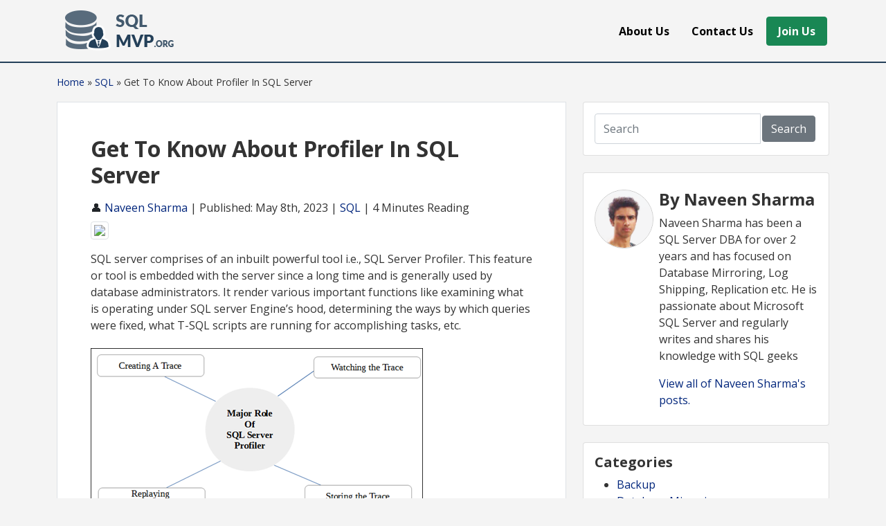

--- FILE ---
content_type: text/html; charset=UTF-8
request_url: https://www.sqlmvp.org/sql-server-profiler-trace/
body_size: 45919
content:
<!DOCTYPE html>
<html lang="en-US" >
<head>
 <meta charset="UTF-8">
 <meta https-equiv="X-UA-Compatible" content="IE=edge">
 <meta name="viewport" content="width=device-width, initial-scale=1">
 <link rel="icon" href="https://www.sqlmvp.org/wp-content/themes/sql/assets/img/favicon.ico">
 <link rel="apple-touch-icon" href="https://www.sqlmvp.org/wp-content/themes/sql/assets/img/favicon.ico">
 <link rel="manifest" href="https://www.sqlmvp.org/manifest.json">
 <meta name="mobile-web-app-capable" content="yes">
 <meta name="apple-mobile-web-app-capable" content="yes">
 <meta name="theme-color" content="#244059">
 <link rel="dns-prefetch" href="https://fonts.gstatic.com">
 <link rel="dns-prefetch" href="//www.google.com">
 <link rel="dns-prefetch" href="//www.google-analytics.com">
 <link rel="dns-prefetch" href="//www.googletagmanager.com">
 <link rel="dns-prefetch" href="//cdn.ampproject.org/">

 <link rel="preconnect" href="https://fonts.googleapis.com">
 <link rel="preconnect" href="https://fonts.gstatic.com" crossorigin>
 <link href="https://fonts.googleapis.com/css2?family=Open+Sans:ital,wght@0,400;0,500;0,600;0,700;0,800;1,400;1,500;1,600;1,700;1,800&display=swap" rel="stylesheet">

 <script> if('serviceWorker' in navigator) { navigator.serviceWorker.register('https://www.sqlmvp.org/sw.js'); }; </script>
 <meta name='robots' content='index, follow, max-image-preview:large, max-snippet:-1, max-video-preview:-1' />

	<!-- This site is optimized with the Yoast SEO plugin v26.6 - https://yoast.com/wordpress/plugins/seo/ -->
	<title>Overview Of SQL Server Profiler And How To Configure A Trace</title>
	<meta name="description" content="Take a look on SQL server profiler usage and know how to configure a trace to monitor database activities." />
	<link rel="canonical" href="https://www.sqlmvp.org/sql-server-profiler-trace/" />
	<meta property="og:locale" content="en_US" />
	<meta property="og:type" content="article" />
	<meta property="og:title" content="Overview Of SQL Server Profiler And How To Configure A Trace" />
	<meta property="og:description" content="Take a look on SQL server profiler usage and know how to configure a trace to monitor database activities." />
	<meta property="og:url" content="https://www.sqlmvp.org/sql-server-profiler-trace/" />
	<meta property="og:site_name" content="SQL Server MVP Blog : Learn About Experts Technologies" />
	<meta property="article:published_time" content="2018-12-13T04:40:58+00:00" />
	<meta property="article:modified_time" content="2023-05-08T07:05:14+00:00" />
	<meta property="og:image" content="https://www.sqlmvp.org/wp-content/uploads/2016/10/profiler-1.png" />
	<meta name="author" content="Naveen Sharma" />
	<meta name="twitter:card" content="summary_large_image" />
	<meta name="twitter:label1" content="Written by" />
	<meta name="twitter:data1" content="Naveen Sharma" />
	<meta name="twitter:label2" content="Est. reading time" />
	<meta name="twitter:data2" content="6 minutes" />
	<script type="application/ld+json" class="yoast-schema-graph">{"@context":"https://schema.org","@graph":[{"@type":"WebPage","@id":"https://www.sqlmvp.org/sql-server-profiler-trace/","url":"https://www.sqlmvp.org/sql-server-profiler-trace/","name":"Overview Of SQL Server Profiler And How To Configure A Trace","isPartOf":{"@id":"https://www.sqlmvp.org/#website"},"primaryImageOfPage":{"@id":"https://www.sqlmvp.org/sql-server-profiler-trace/#primaryimage"},"image":{"@id":"https://www.sqlmvp.org/sql-server-profiler-trace/#primaryimage"},"thumbnailUrl":"https://systoolskart.com/feature/know-about-profiler.jpg","datePublished":"2018-12-13T04:40:58+00:00","dateModified":"2023-05-08T07:05:14+00:00","author":{"@id":"https://www.sqlmvp.org/#/schema/person/24b5d4d2c83388451f0aeaebd87b54b5"},"description":"Take a look on SQL server profiler usage and know how to configure a trace to monitor database activities.","breadcrumb":{"@id":"https://www.sqlmvp.org/sql-server-profiler-trace/#breadcrumb"},"inLanguage":"en-US","potentialAction":[{"@type":"ReadAction","target":["https://www.sqlmvp.org/sql-server-profiler-trace/"]}]},{"@type":"ImageObject","inLanguage":"en-US","@id":"https://www.sqlmvp.org/sql-server-profiler-trace/#primaryimage","url":"https://systoolskart.com/feature/know-about-profiler.jpg","contentUrl":"https://systoolskart.com/feature/know-about-profiler.jpg"},{"@type":"BreadcrumbList","@id":"https://www.sqlmvp.org/sql-server-profiler-trace/#breadcrumb","itemListElement":[{"@type":"ListItem","position":1,"name":"Home","item":"https://www.sqlmvp.org/"},{"@type":"ListItem","position":2,"name":"Get To Know About Profiler In SQL Server"}]},{"@type":"WebSite","@id":"https://www.sqlmvp.org/#website","url":"https://www.sqlmvp.org/","name":"SQL Server MVP Blog : Learn About Experts Technologies","description":"SQL Server Blogs by MVPs &amp; Experts of the SQL Community. The blogs are covering informations related to troubleshooting, corruption, optimization, etc. in SQL Server.","potentialAction":[{"@type":"SearchAction","target":{"@type":"EntryPoint","urlTemplate":"https://www.sqlmvp.org/?s={search_term_string}"},"query-input":{"@type":"PropertyValueSpecification","valueRequired":true,"valueName":"search_term_string"}}],"inLanguage":"en-US"},{"@type":"Person","@id":"https://www.sqlmvp.org/#/schema/person/24b5d4d2c83388451f0aeaebd87b54b5","name":"Naveen Sharma","image":{"@type":"ImageObject","inLanguage":"en-US","@id":"https://www.sqlmvp.org/#/schema/person/image/","url":"https://secure.gravatar.com/avatar/748f835f3dbe04e914d12cebf5053682f1fac81bd7d4b55011cd7e33105a40c4?s=96&d=identicon&r=g","contentUrl":"https://secure.gravatar.com/avatar/748f835f3dbe04e914d12cebf5053682f1fac81bd7d4b55011cd7e33105a40c4?s=96&d=identicon&r=g","caption":"Naveen Sharma"},"description":"Naveen Sharma has been a SQL Server DBA for over 2 years and has focused on Database Mirroring, Log Shipping, Replication etc. He is passionate about Microsoft SQL Server and regularly writes and shares his knowledge with SQL geeks","url":"https://www.sqlmvp.org/author/naveen/"}]}</script>
	<!-- / Yoast SEO plugin. -->


<link rel="alternate" title="oEmbed (JSON)" type="application/json+oembed" href="https://www.sqlmvp.org/wp-json/oembed/1.0/embed?url=https%3A%2F%2Fwww.sqlmvp.org%2Fsql-server-profiler-trace%2F" />
<link rel="alternate" title="oEmbed (XML)" type="text/xml+oembed" href="https://www.sqlmvp.org/wp-json/oembed/1.0/embed?url=https%3A%2F%2Fwww.sqlmvp.org%2Fsql-server-profiler-trace%2F&#038;format=xml" />
<style id='wp-img-auto-sizes-contain-inline-css' type='text/css'>
img:is([sizes=auto i],[sizes^="auto," i]){contain-intrinsic-size:3000px 1500px}
/*# sourceURL=wp-img-auto-sizes-contain-inline-css */
</style>
<style id='wp-emoji-styles-inline-css' type='text/css'>

	img.wp-smiley, img.emoji {
		display: inline !important;
		border: none !important;
		box-shadow: none !important;
		height: 1em !important;
		width: 1em !important;
		margin: 0 0.07em !important;
		vertical-align: -0.1em !important;
		background: none !important;
		padding: 0 !important;
	}
/*# sourceURL=wp-emoji-styles-inline-css */
</style>
<style id='wp-block-library-inline-css' type='text/css'>
:root{--wp-block-synced-color:#7a00df;--wp-block-synced-color--rgb:122,0,223;--wp-bound-block-color:var(--wp-block-synced-color);--wp-editor-canvas-background:#ddd;--wp-admin-theme-color:#007cba;--wp-admin-theme-color--rgb:0,124,186;--wp-admin-theme-color-darker-10:#006ba1;--wp-admin-theme-color-darker-10--rgb:0,107,160.5;--wp-admin-theme-color-darker-20:#005a87;--wp-admin-theme-color-darker-20--rgb:0,90,135;--wp-admin-border-width-focus:2px}@media (min-resolution:192dpi){:root{--wp-admin-border-width-focus:1.5px}}.wp-element-button{cursor:pointer}:root .has-very-light-gray-background-color{background-color:#eee}:root .has-very-dark-gray-background-color{background-color:#313131}:root .has-very-light-gray-color{color:#eee}:root .has-very-dark-gray-color{color:#313131}:root .has-vivid-green-cyan-to-vivid-cyan-blue-gradient-background{background:linear-gradient(135deg,#00d084,#0693e3)}:root .has-purple-crush-gradient-background{background:linear-gradient(135deg,#34e2e4,#4721fb 50%,#ab1dfe)}:root .has-hazy-dawn-gradient-background{background:linear-gradient(135deg,#faaca8,#dad0ec)}:root .has-subdued-olive-gradient-background{background:linear-gradient(135deg,#fafae1,#67a671)}:root .has-atomic-cream-gradient-background{background:linear-gradient(135deg,#fdd79a,#004a59)}:root .has-nightshade-gradient-background{background:linear-gradient(135deg,#330968,#31cdcf)}:root .has-midnight-gradient-background{background:linear-gradient(135deg,#020381,#2874fc)}:root{--wp--preset--font-size--normal:16px;--wp--preset--font-size--huge:42px}.has-regular-font-size{font-size:1em}.has-larger-font-size{font-size:2.625em}.has-normal-font-size{font-size:var(--wp--preset--font-size--normal)}.has-huge-font-size{font-size:var(--wp--preset--font-size--huge)}.has-text-align-center{text-align:center}.has-text-align-left{text-align:left}.has-text-align-right{text-align:right}.has-fit-text{white-space:nowrap!important}#end-resizable-editor-section{display:none}.aligncenter{clear:both}.items-justified-left{justify-content:flex-start}.items-justified-center{justify-content:center}.items-justified-right{justify-content:flex-end}.items-justified-space-between{justify-content:space-between}.screen-reader-text{border:0;clip-path:inset(50%);height:1px;margin:-1px;overflow:hidden;padding:0;position:absolute;width:1px;word-wrap:normal!important}.screen-reader-text:focus{background-color:#ddd;clip-path:none;color:#444;display:block;font-size:1em;height:auto;left:5px;line-height:normal;padding:15px 23px 14px;text-decoration:none;top:5px;width:auto;z-index:100000}html :where(.has-border-color){border-style:solid}html :where([style*=border-top-color]){border-top-style:solid}html :where([style*=border-right-color]){border-right-style:solid}html :where([style*=border-bottom-color]){border-bottom-style:solid}html :where([style*=border-left-color]){border-left-style:solid}html :where([style*=border-width]){border-style:solid}html :where([style*=border-top-width]){border-top-style:solid}html :where([style*=border-right-width]){border-right-style:solid}html :where([style*=border-bottom-width]){border-bottom-style:solid}html :where([style*=border-left-width]){border-left-style:solid}html :where(img[class*=wp-image-]){height:auto;max-width:100%}:where(figure){margin:0 0 1em}html :where(.is-position-sticky){--wp-admin--admin-bar--position-offset:var(--wp-admin--admin-bar--height,0px)}@media screen and (max-width:600px){html :where(.is-position-sticky){--wp-admin--admin-bar--position-offset:0px}}

/*# sourceURL=wp-block-library-inline-css */
</style><style id='global-styles-inline-css' type='text/css'>
:root{--wp--preset--aspect-ratio--square: 1;--wp--preset--aspect-ratio--4-3: 4/3;--wp--preset--aspect-ratio--3-4: 3/4;--wp--preset--aspect-ratio--3-2: 3/2;--wp--preset--aspect-ratio--2-3: 2/3;--wp--preset--aspect-ratio--16-9: 16/9;--wp--preset--aspect-ratio--9-16: 9/16;--wp--preset--color--black: #000000;--wp--preset--color--cyan-bluish-gray: #abb8c3;--wp--preset--color--white: #ffffff;--wp--preset--color--pale-pink: #f78da7;--wp--preset--color--vivid-red: #cf2e2e;--wp--preset--color--luminous-vivid-orange: #ff6900;--wp--preset--color--luminous-vivid-amber: #fcb900;--wp--preset--color--light-green-cyan: #7bdcb5;--wp--preset--color--vivid-green-cyan: #00d084;--wp--preset--color--pale-cyan-blue: #8ed1fc;--wp--preset--color--vivid-cyan-blue: #0693e3;--wp--preset--color--vivid-purple: #9b51e0;--wp--preset--gradient--vivid-cyan-blue-to-vivid-purple: linear-gradient(135deg,rgb(6,147,227) 0%,rgb(155,81,224) 100%);--wp--preset--gradient--light-green-cyan-to-vivid-green-cyan: linear-gradient(135deg,rgb(122,220,180) 0%,rgb(0,208,130) 100%);--wp--preset--gradient--luminous-vivid-amber-to-luminous-vivid-orange: linear-gradient(135deg,rgb(252,185,0) 0%,rgb(255,105,0) 100%);--wp--preset--gradient--luminous-vivid-orange-to-vivid-red: linear-gradient(135deg,rgb(255,105,0) 0%,rgb(207,46,46) 100%);--wp--preset--gradient--very-light-gray-to-cyan-bluish-gray: linear-gradient(135deg,rgb(238,238,238) 0%,rgb(169,184,195) 100%);--wp--preset--gradient--cool-to-warm-spectrum: linear-gradient(135deg,rgb(74,234,220) 0%,rgb(151,120,209) 20%,rgb(207,42,186) 40%,rgb(238,44,130) 60%,rgb(251,105,98) 80%,rgb(254,248,76) 100%);--wp--preset--gradient--blush-light-purple: linear-gradient(135deg,rgb(255,206,236) 0%,rgb(152,150,240) 100%);--wp--preset--gradient--blush-bordeaux: linear-gradient(135deg,rgb(254,205,165) 0%,rgb(254,45,45) 50%,rgb(107,0,62) 100%);--wp--preset--gradient--luminous-dusk: linear-gradient(135deg,rgb(255,203,112) 0%,rgb(199,81,192) 50%,rgb(65,88,208) 100%);--wp--preset--gradient--pale-ocean: linear-gradient(135deg,rgb(255,245,203) 0%,rgb(182,227,212) 50%,rgb(51,167,181) 100%);--wp--preset--gradient--electric-grass: linear-gradient(135deg,rgb(202,248,128) 0%,rgb(113,206,126) 100%);--wp--preset--gradient--midnight: linear-gradient(135deg,rgb(2,3,129) 0%,rgb(40,116,252) 100%);--wp--preset--font-size--small: 13px;--wp--preset--font-size--medium: 20px;--wp--preset--font-size--large: 36px;--wp--preset--font-size--x-large: 42px;--wp--preset--spacing--20: 0.44rem;--wp--preset--spacing--30: 0.67rem;--wp--preset--spacing--40: 1rem;--wp--preset--spacing--50: 1.5rem;--wp--preset--spacing--60: 2.25rem;--wp--preset--spacing--70: 3.38rem;--wp--preset--spacing--80: 5.06rem;--wp--preset--shadow--natural: 6px 6px 9px rgba(0, 0, 0, 0.2);--wp--preset--shadow--deep: 12px 12px 50px rgba(0, 0, 0, 0.4);--wp--preset--shadow--sharp: 6px 6px 0px rgba(0, 0, 0, 0.2);--wp--preset--shadow--outlined: 6px 6px 0px -3px rgb(255, 255, 255), 6px 6px rgb(0, 0, 0);--wp--preset--shadow--crisp: 6px 6px 0px rgb(0, 0, 0);}:where(.is-layout-flex){gap: 0.5em;}:where(.is-layout-grid){gap: 0.5em;}body .is-layout-flex{display: flex;}.is-layout-flex{flex-wrap: wrap;align-items: center;}.is-layout-flex > :is(*, div){margin: 0;}body .is-layout-grid{display: grid;}.is-layout-grid > :is(*, div){margin: 0;}:where(.wp-block-columns.is-layout-flex){gap: 2em;}:where(.wp-block-columns.is-layout-grid){gap: 2em;}:where(.wp-block-post-template.is-layout-flex){gap: 1.25em;}:where(.wp-block-post-template.is-layout-grid){gap: 1.25em;}.has-black-color{color: var(--wp--preset--color--black) !important;}.has-cyan-bluish-gray-color{color: var(--wp--preset--color--cyan-bluish-gray) !important;}.has-white-color{color: var(--wp--preset--color--white) !important;}.has-pale-pink-color{color: var(--wp--preset--color--pale-pink) !important;}.has-vivid-red-color{color: var(--wp--preset--color--vivid-red) !important;}.has-luminous-vivid-orange-color{color: var(--wp--preset--color--luminous-vivid-orange) !important;}.has-luminous-vivid-amber-color{color: var(--wp--preset--color--luminous-vivid-amber) !important;}.has-light-green-cyan-color{color: var(--wp--preset--color--light-green-cyan) !important;}.has-vivid-green-cyan-color{color: var(--wp--preset--color--vivid-green-cyan) !important;}.has-pale-cyan-blue-color{color: var(--wp--preset--color--pale-cyan-blue) !important;}.has-vivid-cyan-blue-color{color: var(--wp--preset--color--vivid-cyan-blue) !important;}.has-vivid-purple-color{color: var(--wp--preset--color--vivid-purple) !important;}.has-black-background-color{background-color: var(--wp--preset--color--black) !important;}.has-cyan-bluish-gray-background-color{background-color: var(--wp--preset--color--cyan-bluish-gray) !important;}.has-white-background-color{background-color: var(--wp--preset--color--white) !important;}.has-pale-pink-background-color{background-color: var(--wp--preset--color--pale-pink) !important;}.has-vivid-red-background-color{background-color: var(--wp--preset--color--vivid-red) !important;}.has-luminous-vivid-orange-background-color{background-color: var(--wp--preset--color--luminous-vivid-orange) !important;}.has-luminous-vivid-amber-background-color{background-color: var(--wp--preset--color--luminous-vivid-amber) !important;}.has-light-green-cyan-background-color{background-color: var(--wp--preset--color--light-green-cyan) !important;}.has-vivid-green-cyan-background-color{background-color: var(--wp--preset--color--vivid-green-cyan) !important;}.has-pale-cyan-blue-background-color{background-color: var(--wp--preset--color--pale-cyan-blue) !important;}.has-vivid-cyan-blue-background-color{background-color: var(--wp--preset--color--vivid-cyan-blue) !important;}.has-vivid-purple-background-color{background-color: var(--wp--preset--color--vivid-purple) !important;}.has-black-border-color{border-color: var(--wp--preset--color--black) !important;}.has-cyan-bluish-gray-border-color{border-color: var(--wp--preset--color--cyan-bluish-gray) !important;}.has-white-border-color{border-color: var(--wp--preset--color--white) !important;}.has-pale-pink-border-color{border-color: var(--wp--preset--color--pale-pink) !important;}.has-vivid-red-border-color{border-color: var(--wp--preset--color--vivid-red) !important;}.has-luminous-vivid-orange-border-color{border-color: var(--wp--preset--color--luminous-vivid-orange) !important;}.has-luminous-vivid-amber-border-color{border-color: var(--wp--preset--color--luminous-vivid-amber) !important;}.has-light-green-cyan-border-color{border-color: var(--wp--preset--color--light-green-cyan) !important;}.has-vivid-green-cyan-border-color{border-color: var(--wp--preset--color--vivid-green-cyan) !important;}.has-pale-cyan-blue-border-color{border-color: var(--wp--preset--color--pale-cyan-blue) !important;}.has-vivid-cyan-blue-border-color{border-color: var(--wp--preset--color--vivid-cyan-blue) !important;}.has-vivid-purple-border-color{border-color: var(--wp--preset--color--vivid-purple) !important;}.has-vivid-cyan-blue-to-vivid-purple-gradient-background{background: var(--wp--preset--gradient--vivid-cyan-blue-to-vivid-purple) !important;}.has-light-green-cyan-to-vivid-green-cyan-gradient-background{background: var(--wp--preset--gradient--light-green-cyan-to-vivid-green-cyan) !important;}.has-luminous-vivid-amber-to-luminous-vivid-orange-gradient-background{background: var(--wp--preset--gradient--luminous-vivid-amber-to-luminous-vivid-orange) !important;}.has-luminous-vivid-orange-to-vivid-red-gradient-background{background: var(--wp--preset--gradient--luminous-vivid-orange-to-vivid-red) !important;}.has-very-light-gray-to-cyan-bluish-gray-gradient-background{background: var(--wp--preset--gradient--very-light-gray-to-cyan-bluish-gray) !important;}.has-cool-to-warm-spectrum-gradient-background{background: var(--wp--preset--gradient--cool-to-warm-spectrum) !important;}.has-blush-light-purple-gradient-background{background: var(--wp--preset--gradient--blush-light-purple) !important;}.has-blush-bordeaux-gradient-background{background: var(--wp--preset--gradient--blush-bordeaux) !important;}.has-luminous-dusk-gradient-background{background: var(--wp--preset--gradient--luminous-dusk) !important;}.has-pale-ocean-gradient-background{background: var(--wp--preset--gradient--pale-ocean) !important;}.has-electric-grass-gradient-background{background: var(--wp--preset--gradient--electric-grass) !important;}.has-midnight-gradient-background{background: var(--wp--preset--gradient--midnight) !important;}.has-small-font-size{font-size: var(--wp--preset--font-size--small) !important;}.has-medium-font-size{font-size: var(--wp--preset--font-size--medium) !important;}.has-large-font-size{font-size: var(--wp--preset--font-size--large) !important;}.has-x-large-font-size{font-size: var(--wp--preset--font-size--x-large) !important;}
/*# sourceURL=global-styles-inline-css */
</style>

<style id='classic-theme-styles-inline-css' type='text/css'>
/*! This file is auto-generated */
.wp-block-button__link{color:#fff;background-color:#32373c;border-radius:9999px;box-shadow:none;text-decoration:none;padding:calc(.667em + 2px) calc(1.333em + 2px);font-size:1.125em}.wp-block-file__button{background:#32373c;color:#fff;text-decoration:none}
/*# sourceURL=/wp-includes/css/classic-themes.min.css */
</style>
<link rel='stylesheet' id='bootstrap-css' href='https://www.sqlmvp.org/wp-content/themes/sql/assets/css/bootstrap.min.css?ver=1.1' type='text/css' media='all' />
<link rel='stylesheet' id='style-css' href='https://www.sqlmvp.org/wp-content/themes/sql/style.css?ver=1.1' type='text/css' media='all' />
<link rel="https://api.w.org/" href="https://www.sqlmvp.org/wp-json/" /><link rel="alternate" title="JSON" type="application/json" href="https://www.sqlmvp.org/wp-json/wp/v2/posts/681" /><link rel="EditURI" type="application/rsd+xml" title="RSD" href="https://www.sqlmvp.org/xmlrpc.php?rsd" />
<meta name="generator" content="WordPress 6.9" />
<link rel='shortlink' href='https://www.sqlmvp.org/?p=681' />

 <script>
  (function(i,s,o,g,r,a,m){i['GoogleAnalyticsObject']=r;i[r]=i[r]||function(){
   (i[r].q=i[r].q||[]).push(arguments)},i[r].l=1*new Date();a=s.createElement(o),
   m=s.getElementsByTagName(o)[0];a.async=1;a.src=g;m.parentNode.insertBefore(a,m)
  })(window,document,'script','https://www.google-analytics.com/analytics.js','ga');

  ga('create', 'UA-77863155-1', 'auto');
  ga('send', 'pageview');

 </script>


</head>
<body class="wp-singular post-template-default single single-post postid-681 single-format-standard wp-theme-sql">
 
 <header>
  <nav class="navbar navbar-expand-lg navbar-light">
   <div class="container "> <a class="navbar-brand" href="https://www.sqlmvp.org/" target="_blank"><img src="https://www.sqlmvp.org/wp-content/themes/sql/assets/img/logo.png" alt="logo" width="178" height="79" class="img-fluid"></a>
    <button class="navbar-toggler" type="button" data-bs-toggle="collapse" data-bs-target="#navbarSupportedContent" aria-controls="navbarSupportedContent" aria-expanded="false" aria-label="Toggle navigation"> <span class="navbar-toggler-icon"></span> </button>
    <div id="navbarSupportedContent" class="navbar-collapse collapse">
     <ul class="navbar-nav ms-auto align-items-lg-center">
      <li><a class="nav-link fw-bold" href="https://www.sqlmvp.org/about-us/">About Us</a></li>
      <li><a class="nav-link fw-bold" href="https://www.sqlmvp.org/contact-us/">Contact Us</a></li>
      <li><a class="nav-link btn btn-success fw-bold text-white" href="https://www.sqlmvp.org/registration/">Join Us</a></li>
     </ul>
    </div>
   </div>
  </nav>
 </header>

 <div class="container py-3">
  <div class="row">
    <div class="col-lg-10 small">
      <div class="mr-3" vocab="http://schema.org/" typeof="BreadcrumbList"> <span  property="itemListElement" typeof="ListItem"> <a href="https://www.sqlmvp.org/"  property="item" typeof="WebPage"><span property="name">Home</span></a> <meta property="position" content="3"></span>&raquo; <span  property="itemListElement" typeof="ListItem"><a href="https://www.sqlmvp.org/category/sql/" property="item" typeof="WebPage"><span property="name">SQL</span></a> <meta property="position" content="3"></span>&raquo; <span property="itemListElement" typeof="ListItem"><span property="name">Get To Know About Profiler In SQL Server</span><meta property="position" content="4"></span></div>     </div>
  </div>
</div>
<article id="post-681" class="post-681 post type-post status-publish format-standard has-post-thumbnail hentry category-sql">
  <div class="container">
    <div class="row">
      <div class="col-lg-8">
        <div class="p-3 p-lg-5 bg-white mb-5 border">
  <h1 class="fw-bold pt-0">Get To Know About Profiler In SQL Server</h1>  <div class="py-2"> 
    <span class="text-dark">&#x1F464;</span>
     <a href="https://www.sqlmvp.org/author/naveen/" rel="nofollow">
    Naveen Sharma    </a> |
    <!-- <span class="text-dark">&#x1F4C5;</span> -->
    Published: May 8th, 2023 | <span class="icon-tag"></span><a href=https://www.sqlmvp.org/category/sql/ rel="nofollow">SQL</a> | 4 Minutes Reading  </div>

<img src="https://systoolskart.com/feature/know-about-profiler.jpg"  class="external-img wp-post-image img-fluid img-thumbnail mb-3"  />  
  <p>SQL server comprises of an inbuilt powerful tool i.e., SQL Server Profiler. This feature or tool is embedded with the server since a long time and is generally used by database administrators. It render various important functions like examining what is operating under SQL server Engine’s hood, determining the ways by which queries were fixed, what T-SQL scripts are running for accomplishing tasks, etc.</p>
<p><a href="https://www.sqlmvp.org/wp-content/uploads/2016/10/profiler-1.png"><img decoding="async" class="alignnone size-full wp-image-682" src="https://www.sqlmvp.org/wp-content/uploads/2016/10/profiler-1.png" alt="profiler-1" width="480" height="239" srcset="https://www.sqlmvp.org/wp-content/uploads/2016/10/profiler-1.png 480w, https://www.sqlmvp.org/wp-content/uploads/2016/10/profiler-1-300x149.png 300w" sizes="(max-width: 480px) 100vw, 480px" /></a></p>
<p>The trace involves all the T-SQL scripts, which are running simultaneously on the server. Since the trace comprises of all the T-SQL server scripts, it tends to become substantially large. Therefore, it is recommended to server users that they should capture only those data file that is required for analysis.</p>
<h2>Additional Information About SQL Server Profiler</h2>
<p>Basically, SQL Server profiler is a utility, which execute on the server in order to monitor and log specified activities for producing an activity list occurring on the server. With help of this SQL server profiler, users can capture only the event that they want to examine. It will create a customizable view of the event (which is to be monitored) for server user.</p>
<p><i>Until now in this blog, we are continuously seeing a term ‘trace’ but now a question arises ‘What exactly a trace is?’</i></p>
<p>A trace catches a data which is related to a selected event classes, data columns, and filters. One should select only those trace where data columns are essential for analysis. This trace can be stored either within the database or in the trace files.</p>
<p><strong>NOTE:</strong> Event classes are basically an event type, which can be traced and filter is an option for creating a particular data that is to be gathered in trace.</p>
<h2>Learn How to Work With SQL Server Profiler</h2>
<p><strong><i>Launching the Server Profiler Window</i></strong></p>
<ul>
<li style="list-style-type: none;">
<ul>
<li><strong>With Help of Management Studio</strong></li>
</ul>
</li>
</ul>
<p>To launch profiler window from Microsoft SQL server management studio, you will have to navigate to <strong>Tools</strong> &gt;&gt;<strong> SQL Server Profiler</strong></p>
<p><a href="https://www.sqlmvp.org/wp-content/uploads/2016/10/profiler-2.png"><img decoding="async" class="alignnone size-full wp-image-684" src="https://www.sqlmvp.org/wp-content/uploads/2016/10/profiler-2.png" alt="profiler-2" width="482" height="322" srcset="https://www.sqlmvp.org/wp-content/uploads/2016/10/profiler-2.png 482w, https://www.sqlmvp.org/wp-content/uploads/2016/10/profiler-2-300x200.png 300w, https://www.sqlmvp.org/wp-content/uploads/2016/10/profiler-2-420x280.png 420w" sizes="(max-width: 482px) 100vw, 482px" /></a></p>
<ul>
<li style="list-style-type: none;">
<ul>
<li><strong>Directly From Windows OS </strong></li>
</ul>
</li>
</ul>
<p>Navigate towards <strong>Start</strong> button of Windows on your machine and then go to <strong>Programs</strong> &gt;&gt; <strong>Microsoft SQL Server</strong> &gt;&gt; <strong>Performance Tools</strong> &gt;&gt; <strong>SQL Server Profiler</strong></p>
<p><a href="https://www.sqlmvp.org/wp-content/uploads/2016/10/profiler-3.png"><img loading="lazy" decoding="async" class="alignnone size-full wp-image-686" src="https://www.sqlmvp.org/wp-content/uploads/2016/10/profiler-3.png" alt="profiler-3" width="578" height="348" srcset="https://www.sqlmvp.org/wp-content/uploads/2016/10/profiler-3.png 578w, https://www.sqlmvp.org/wp-content/uploads/2016/10/profiler-3-300x181.png 300w" sizes="auto, (max-width: 578px) 100vw, 578px" /></a></p>
<ul>
<li style="list-style-type: none;">
<ul>
<li><strong>With Help of Command Prompt</strong></li>
</ul>
</li>
</ul>
<p>Open Run window on your operating system and run the following command for SQL server 2008 and all latest server versions, in order to launch profiler in SQL Server window</p>
<p><code>profiler</code></p>
<p><a href="https://www.sqlmvp.org/wp-content/uploads/2016/10/profiler-4.png"><img loading="lazy" decoding="async" class="alignnone size-full wp-image-688" src="https://www.sqlmvp.org/wp-content/uploads/2016/10/profiler-4.png" alt="profiler-4" width="416" height="212" srcset="https://www.sqlmvp.org/wp-content/uploads/2016/10/profiler-4.png 416w, https://www.sqlmvp.org/wp-content/uploads/2016/10/profiler-4-300x153.png 300w" sizes="auto, (max-width: 416px) 100vw, 416px" /></a></p>
<p>Launch the Run window on your machine and run the following command for SQL server 2005 for opening SQL server profiler</p>
<p><code>profiler90</code></p>
<p><a href="https://www.sqlmvp.org/wp-content/uploads/2016/10/profiler-5.png"><img loading="lazy" decoding="async" class="alignnone size-full wp-image-689" src="https://www.sqlmvp.org/wp-content/uploads/2016/10/profiler-5.png" alt="Profiler in SQL Server " width="482" height="259" srcset="https://www.sqlmvp.org/wp-content/uploads/2016/10/profiler-5.png 482w, https://www.sqlmvp.org/wp-content/uploads/2016/10/profiler-5-300x161.png 300w" sizes="auto, (max-width: 482px) 100vw, 482px" /></a></p>
<p><i>Figure Representing Window of SQL Server Profiler</i></p>
<h3>Configuring A New Trace</h3>
<p>After successfully launching the SQL server profiler, initially one will create a new trace (if there does not exist any trace for analysis). Hence, to do so go through following set of steps and configure a new trace:</p>
<ol>
<li style="list-style-type: none;">
<ol>
<li>Go to <strong>File</strong> option on profiler window and then choose <strong>New Trace</strong> option from the displayed menu</li>
</ol>
</li>
</ol>
<p><a href="https://www.sqlmvp.org/wp-content/uploads/2016/10/profiler-6.png"><img loading="lazy" decoding="async" class="alignnone size-full wp-image-694" src="https://www.sqlmvp.org/wp-content/uploads/2016/10/profiler-6.png" alt="profiler-6" width="672" height="331" srcset="https://www.sqlmvp.org/wp-content/uploads/2016/10/profiler-6.png 672w, https://www.sqlmvp.org/wp-content/uploads/2016/10/profiler-6-300x148.png 300w" sizes="auto, (max-width: 672px) 100vw, 672px" /></a></p>
<p><strong>TIP:</strong> You can directly press Ctrl + N from keyboard on SQL Server profiler window to perform Step 1</p>
<ol>
<li style="list-style-type: none;">
<ol>
<li>A Connect to Server window will appear, which enables user to connect with the server. Click on <strong>Connect</strong> button for establishing the server connection</li>
</ol>
</li>
</ol>
<p><a href="https://www.sqlmvp.org/wp-content/uploads/2016/10/profiler-7.png"><img loading="lazy" decoding="async" class="alignnone size-full wp-image-695" src="https://www.sqlmvp.org/wp-content/uploads/2016/10/profiler-7.png" alt="profiler-7" width="429" height="323" srcset="https://www.sqlmvp.org/wp-content/uploads/2016/10/profiler-7.png 429w, https://www.sqlmvp.org/wp-content/uploads/2016/10/profiler-7-300x226.png 300w" sizes="auto, (max-width: 429px) 100vw, 429px" /></a></p>
<ol>
<li style="list-style-type: none;">
<ol>
<li>Now a <strong>Trace Properties</strong> window will appear in front of you. From this window go to <strong>General</strong> tab, mention the name of trace in <strong>Trace name</strong> text box and make no other changes that are filled by default.</li>
</ol>
</li>
</ol>
<p><a href="https://www.sqlmvp.org/wp-content/uploads/2016/10/profiler-8.png"><img loading="lazy" decoding="async" class="alignnone size-full wp-image-696" src="https://www.sqlmvp.org/wp-content/uploads/2016/10/profiler-8.png" alt="profiler-8" width="576" height="367" srcset="https://www.sqlmvp.org/wp-content/uploads/2016/10/profiler-8.png 576w, https://www.sqlmvp.org/wp-content/uploads/2016/10/profiler-8-300x191.png 300w" sizes="auto, (max-width: 576px) 100vw, 576px" /></a></p>
<ol>
<li style="list-style-type: none;">
<ol>
<li>Navigate to next tab of trace properties windows i.e., <strong>Event Selection</strong>. This tab allow you to take preview of selected trace and one can check the checkbox of Show all events and Show all columns option to see the detailed structure of trace.</li>
</ol>
</li>
</ol>
<p>There are two more options available within this tab i.e., <strong>Column Filters</strong> and <strong>Organise Columns</strong></p>
<p><a href="https://www.sqlmvp.org/wp-content/uploads/2016/10/profiler-9.png"><img loading="lazy" decoding="async" class="alignnone size-full wp-image-697" src="https://www.sqlmvp.org/wp-content/uploads/2016/10/profiler-9.png" alt="profiler-9" width="480" height="306" srcset="https://www.sqlmvp.org/wp-content/uploads/2016/10/profiler-9.png 480w, https://www.sqlmvp.org/wp-content/uploads/2016/10/profiler-9-300x191.png 300w" sizes="auto, (max-width: 480px) 100vw, 480px" /></a></p>
<ol>
<li style="list-style-type: none;">
<ol>
<li style="list-style-type: none;">
<ul>
<li><strong>Column Filters:</strong> With help of this button, you can filter more data to be captured. After completing your filtering work, click on <strong>OK</strong> button to close the Edit Filter window and save the changes</li>
</ul>
</li>
</ol>
</li>
</ol>
<p><a href="https://www.sqlmvp.org/wp-content/uploads/2016/10/profiler-10.png"><img loading="lazy" decoding="async" class="alignnone size-full wp-image-698" src="https://www.sqlmvp.org/wp-content/uploads/2016/10/profiler-10.png" alt="profiler-10" width="415" height="326" srcset="https://www.sqlmvp.org/wp-content/uploads/2016/10/profiler-10.png 415w, https://www.sqlmvp.org/wp-content/uploads/2016/10/profiler-10-300x236.png 300w" sizes="auto, (max-width: 415px) 100vw, 415px" /></a></p>
<ol>
<li style="list-style-type: none;">
<ol>
<li style="list-style-type: none;">
<ul>
<li><strong>Organize Columns:</strong> It is used to organize and group the columns. Click on OK button after finishing up with all your functioning</li>
</ul>
</li>
</ol>
</li>
</ol>
<p><a href="https://www.sqlmvp.org/wp-content/uploads/2016/10/profiler-11.png"><img loading="lazy" decoding="async" class="alignnone size-full wp-image-699" src="https://www.sqlmvp.org/wp-content/uploads/2016/10/profiler-11.png" alt="profiler-11" width="362" height="324" srcset="https://www.sqlmvp.org/wp-content/uploads/2016/10/profiler-11.png 362w, https://www.sqlmvp.org/wp-content/uploads/2016/10/profiler-11-300x269.png 300w" sizes="auto, (max-width: 362px) 100vw, 362px" /></a></p>
<p><strong>NOTE:</strong> Once the trace collection procedure gets started, no changes like grouping and ordering, can be performed within the column</p>
<ol>
<li style="list-style-type: none;">
<ol>
<li>Click on <strong>Run</strong> button in order to accomplish your tasks within the server</li>
</ol>
</li>
</ol>
<p><a href="https://www.sqlmvp.org/wp-content/uploads/2016/10/profiler-12.png"><img loading="lazy" decoding="async" class="alignnone size-full wp-image-700" src="https://www.sqlmvp.org/wp-content/uploads/2016/10/profiler-12.png" alt="profiler-12" width="482" height="308" srcset="https://www.sqlmvp.org/wp-content/uploads/2016/10/profiler-12.png 482w, https://www.sqlmvp.org/wp-content/uploads/2016/10/profiler-12-300x192.png 300w" sizes="auto, (max-width: 482px) 100vw, 482px" /></a></p>
<ol>
<li style="list-style-type: none;">
<ol>
<li>Finally, you will be able to monitor the server information in a tabular form with different attributes. From the bottom of the profiler window, you will now be able to see whether trace is running or not.</li>
</ol>
</li>
</ol>
<p><a href="https://www.sqlmvp.org/wp-content/uploads/2016/10/profiler-13.png"><img loading="lazy" decoding="async" class="alignnone size-full wp-image-701" src="https://www.sqlmvp.org/wp-content/uploads/2016/10/profiler-13.png" alt="profiler-13" width="1113" height="598" srcset="https://www.sqlmvp.org/wp-content/uploads/2016/10/profiler-13.png 1113w, https://www.sqlmvp.org/wp-content/uploads/2016/10/profiler-13-300x161.png 300w, https://www.sqlmvp.org/wp-content/uploads/2016/10/profiler-13-1024x550.png 1024w" sizes="auto, (max-width: 1113px) 100vw, 1113px" /></a></p>
<h3>Conclusion</h3>
<p>The blog gives a brief introduction about SQL server profiler with its role in the server. Here, user can find ways to perform common operation on SQL server profiler.</p>
 
   
</div>
<!--content-single-->       
             </div>
      <div class="col-lg-4">
 


<!--  <div class="d-none d-lg-block">
  <p class="text-center card card-body">
    <a href="#" target="_blank"><img src="" alt="email-backup-banner" width="300" height="250" class="img-fluid"></a>
</p>
</div> -->

 <div class="card card-body mb-4 d-none d-lg-block"><form role="search"  method="get" class="search-form" action="https://www.sqlmvp.org/"> 
 <div class="input-group">
  <input id="search-form-1" type="search" class="form-control" value="" name="s" placeholder="Search" />
  <div class="input-group-append">
    <button class="btn btn-secondary" type="submit" id="button-addon2">Search</button>
  </div>
</div>
</form></div>

  
 
 <aside class="card card-body widget imggback my-4">
  <div class="author-bio show-avatars">
    <div class="d-flex py-2">
            <div class="flex-shrink-0">
    <img alt='' src='https://secure.gravatar.com/avatar/748f835f3dbe04e914d12cebf5053682f1fac81bd7d4b55011cd7e33105a40c4?s=85&#038;d=identicon&#038;r=g' srcset='https://secure.gravatar.com/avatar/748f835f3dbe04e914d12cebf5053682f1fac81bd7d4b55011cd7e33105a40c4?s=170&#038;d=identicon&#038;r=g 2x' class='avatar avatar-85 photo' height='85' width='85' loading='lazy' decoding='async'/>   </div>
            <div class="flex-grow-1 ms-2">
               <p class="author-title h4 fw-bold">
      By Naveen Sharma     </p>
     <p class="author-description">
      Naveen Sharma has been a SQL Server DBA for over 2 years and has focused on Database Mirroring, Log Shipping, Replication etc. He is passionate about Microsoft SQL Server and regularly writes and shares his knowledge with SQL geeks     </p>
     <a class="author-link" href="https://www.sqlmvp.org/author/naveen/" rel="author">View all of Naveen Sharma&#039;s posts.</a>    </div>    
   </div>
  </div>
 </aside>

 <!-- <aside class="card card-body widget imggback mt-4">
  <div class="widget-title">
   <p class="h5 fw-bold">Author's Other Posts</p>
  </div>
   </aside> -->

  

   <div id="first" class="my-4">
    <div id="widget-area" class="card card-body" role="complementary"><div id="categories-2" class="widget widget_categories"><p class="widget-title h5 fw-bold">Categories</p>
			<ul>
					<li class="cat-item cat-item-8"><a href="https://www.sqlmvp.org/category/backup/">Backup</a>
</li>
	<li class="cat-item cat-item-9"><a href="https://www.sqlmvp.org/category/database-mirroring/">Database Mirroring</a>
</li>
	<li class="cat-item cat-item-21"><a href="https://www.sqlmvp.org/category/dax/">DAX</a>
</li>
	<li class="cat-item cat-item-6"><a href="https://www.sqlmvp.org/category/log-shipping/">Log Shipping</a>
</li>
	<li class="cat-item cat-item-45"><a href="https://www.sqlmvp.org/category/migration/">migration</a>
</li>
	<li class="cat-item cat-item-52"><a href="https://www.sqlmvp.org/category/recover-deleted-data/">recover deleted data</a>
</li>
	<li class="cat-item cat-item-1"><a href="https://www.sqlmvp.org/category/sql/">SQL</a>
</li>
	<li class="cat-item cat-item-51"><a href="https://www.sqlmvp.org/category/sql-log-analyzer/">SQL Log Analyzer</a>
</li>
	<li class="cat-item cat-item-10"><a href="https://www.sqlmvp.org/category/sql-server-2016/">SQL Server 2016</a>
</li>
			</ul>

			</div></div>
   </div>
  
 <div id="second" class="my-4">
  </div>
 

</div>    </div>
  </div>
</article>
<footer class="bg-footer">
  <div class="container pt-3">
    <div class="row">
     <div class="col-lg-6">
     <p class="text-center text-lg-left"> Copyright &copy; 2025 <a href="https://www.sqlmvp.org/" class="text-white">www.sqlmvp.org</a> All rights reserved. </p>
     </div>
     <div class="col-lg-6">
     <p class="text-center text-lg-right"><a href="https://www.sqlmvp.org/terms-of-use/" class="text-white">Terms of Use</a> | <a href="https://www.sqlmvp.org/privacy-policy/" class="text-white">Privacy Policy</a> | <a href="https://www.sqlmvp.org/disclosure/" class="text-white">Legal</a> | <a href="https://www.sqlmvp.org/disclaimer/" class="text-white">Disclaimer</a></p>
     </div>
    </div>
  </div>
</footer>
<script type="speculationrules">
{"prefetch":[{"source":"document","where":{"and":[{"href_matches":"/*"},{"not":{"href_matches":["/wp-*.php","/wp-admin/*","/wp-content/uploads/*","/wp-content/*","/wp-content/plugins/*","/wp-content/themes/sql/*","/*\\?(.+)"]}},{"not":{"selector_matches":"a[rel~=\"nofollow\"]"}},{"not":{"selector_matches":".no-prefetch, .no-prefetch a"}}]},"eagerness":"conservative"}]}
</script>
<script type="text/javascript" src="https://www.sqlmvp.org/wp-content/themes/sql/assets/js/jquery.min.js?ver=1.1" id="basic-js"></script>
<script type="text/javascript" src="https://www.sqlmvp.org/wp-content/themes/sql/assets/js/bootstrap.bundle.min.js?ver=1.1" id="bootstrap-js"></script>
<script type="text/javascript" src="https://www.sqlmvp.org/wp-content/themes/sql/assets/js/custom.js?ver=1.1" id="custom-js"></script>
<script type="text/javascript" src="https://www.sqlmvp.org/wp-content/themes/sql/assets/js/lazysizes.min.js?ver=1.1" id="lazy-js"></script>
<script id="wp-emoji-settings" type="application/json">
{"baseUrl":"https://s.w.org/images/core/emoji/17.0.2/72x72/","ext":".png","svgUrl":"https://s.w.org/images/core/emoji/17.0.2/svg/","svgExt":".svg","source":{"concatemoji":"https://www.sqlmvp.org/wp-includes/js/wp-emoji-release.min.js?ver=6.9"}}
</script>
<script type="module">
/* <![CDATA[ */
/*! This file is auto-generated */
const a=JSON.parse(document.getElementById("wp-emoji-settings").textContent),o=(window._wpemojiSettings=a,"wpEmojiSettingsSupports"),s=["flag","emoji"];function i(e){try{var t={supportTests:e,timestamp:(new Date).valueOf()};sessionStorage.setItem(o,JSON.stringify(t))}catch(e){}}function c(e,t,n){e.clearRect(0,0,e.canvas.width,e.canvas.height),e.fillText(t,0,0);t=new Uint32Array(e.getImageData(0,0,e.canvas.width,e.canvas.height).data);e.clearRect(0,0,e.canvas.width,e.canvas.height),e.fillText(n,0,0);const a=new Uint32Array(e.getImageData(0,0,e.canvas.width,e.canvas.height).data);return t.every((e,t)=>e===a[t])}function p(e,t){e.clearRect(0,0,e.canvas.width,e.canvas.height),e.fillText(t,0,0);var n=e.getImageData(16,16,1,1);for(let e=0;e<n.data.length;e++)if(0!==n.data[e])return!1;return!0}function u(e,t,n,a){switch(t){case"flag":return n(e,"\ud83c\udff3\ufe0f\u200d\u26a7\ufe0f","\ud83c\udff3\ufe0f\u200b\u26a7\ufe0f")?!1:!n(e,"\ud83c\udde8\ud83c\uddf6","\ud83c\udde8\u200b\ud83c\uddf6")&&!n(e,"\ud83c\udff4\udb40\udc67\udb40\udc62\udb40\udc65\udb40\udc6e\udb40\udc67\udb40\udc7f","\ud83c\udff4\u200b\udb40\udc67\u200b\udb40\udc62\u200b\udb40\udc65\u200b\udb40\udc6e\u200b\udb40\udc67\u200b\udb40\udc7f");case"emoji":return!a(e,"\ud83e\u1fac8")}return!1}function f(e,t,n,a){let r;const o=(r="undefined"!=typeof WorkerGlobalScope&&self instanceof WorkerGlobalScope?new OffscreenCanvas(300,150):document.createElement("canvas")).getContext("2d",{willReadFrequently:!0}),s=(o.textBaseline="top",o.font="600 32px Arial",{});return e.forEach(e=>{s[e]=t(o,e,n,a)}),s}function r(e){var t=document.createElement("script");t.src=e,t.defer=!0,document.head.appendChild(t)}a.supports={everything:!0,everythingExceptFlag:!0},new Promise(t=>{let n=function(){try{var e=JSON.parse(sessionStorage.getItem(o));if("object"==typeof e&&"number"==typeof e.timestamp&&(new Date).valueOf()<e.timestamp+604800&&"object"==typeof e.supportTests)return e.supportTests}catch(e){}return null}();if(!n){if("undefined"!=typeof Worker&&"undefined"!=typeof OffscreenCanvas&&"undefined"!=typeof URL&&URL.createObjectURL&&"undefined"!=typeof Blob)try{var e="postMessage("+f.toString()+"("+[JSON.stringify(s),u.toString(),c.toString(),p.toString()].join(",")+"));",a=new Blob([e],{type:"text/javascript"});const r=new Worker(URL.createObjectURL(a),{name:"wpTestEmojiSupports"});return void(r.onmessage=e=>{i(n=e.data),r.terminate(),t(n)})}catch(e){}i(n=f(s,u,c,p))}t(n)}).then(e=>{for(const n in e)a.supports[n]=e[n],a.supports.everything=a.supports.everything&&a.supports[n],"flag"!==n&&(a.supports.everythingExceptFlag=a.supports.everythingExceptFlag&&a.supports[n]);var t;a.supports.everythingExceptFlag=a.supports.everythingExceptFlag&&!a.supports.flag,a.supports.everything||((t=a.source||{}).concatemoji?r(t.concatemoji):t.wpemoji&&t.twemoji&&(r(t.twemoji),r(t.wpemoji)))});
//# sourceURL=https://www.sqlmvp.org/wp-includes/js/wp-emoji-loader.min.js
/* ]]> */
</script>
<svg display="none">
 <symbol viewBox="0 0 40 40" id="icon-mac">
    <path d="M24.734 17.003c-0.040-4.053 3.305-5.996 3.454-6.093-1.88-2.751-4.808-3.127-5.851-3.171-2.492-0.252-4.862 1.467-6.127 1.467-1.261 0-3.213-1.43-5.28-1.392-2.716 0.040-5.221 1.579-6.619 4.012-2.822 4.897-0.723 12.151 2.028 16.123 1.344 1.944 2.947 4.127 5.051 4.049 2.026-0.081 2.793-1.311 5.242-1.311s3.138 1.311 5.283 1.271c2.18-0.041 3.562-1.981 4.897-3.931 1.543-2.255 2.179-4.439 2.216-4.551-0.048-0.022-4.252-1.632-4.294-6.473zM20.705 5.11c1.117-1.355 1.871-3.235 1.665-5.11-1.609 0.066-3.559 1.072-4.713 2.423-1.036 1.199-1.942 3.113-1.699 4.951 1.796 0.14 3.629-0.913 4.747-2.264z"></path>
  </symbol>
   <symbol viewBox="0 0 50 50" id="icon-win">
    <path d="M25.955,43.164V25.947H46V46.99Zm0-36.328L46,3.01V24.053H25.955V6.836ZM4,25.867H24.046v17.3L4,39.338V25.867ZM4,10.573L24.046,6.746v17.3H4V10.573Z"></path>
  </symbol>
</svg>
</body>
</html>

--- FILE ---
content_type: text/css
request_url: https://www.sqlmvp.org/wp-content/themes/sql/style.css?ver=1.1
body_size: 26251
content:
/*
Theme Name: SQL Server MVP
Author: SQL Server MVP
Author URI: https://www.sqlmvp.org/
Description: In 2023, our default theme lets you create a responsive magazine website with a sleek, modern design. Feature your favorite homepage content in either a grid or a slider. Creating a magazine website with WordPress has never been easier.
Version: 1.1
Theme URI: https://www.sqlmvp.org/theme/
Tags: blue, two-columns, right-sidebar, featured-images, post-formats, theme-options, accessibility-ready
*/


body { 
 font-family:'Open Sans', Arial, sans-serif;
 font-weight: 400;
 font-size: 1rem;
 line-height: 1.5rem;
 color: #333;
 background-color: #f4f4f4;
}


h6, h5, h4, h3, h2, h1 {
  margin-top: 0;
  margin-bottom: 0.5rem;
  font-weight: 500;
  line-height: 1.2;
  padding-top: 20px;
  font-weight: bold;
}

h1, .h1 {
  font-size: calc(1.375rem + 1.5vw);
}
@media (min-width: 1200px) {
  h1, .h1 {
    font-size: 2rem;
  }
}

h2, .h2 {
  font-size: calc(1.325rem + 0.9vw);
}
@media (min-width: 1200px) {
  h2, .h2 {
    font-size: 1.75rem;
  }
}

h3, .h3 {
  font-size: calc(1.3rem + 0.6vw);
}
@media (min-width: 1200px) {
  h3, .h3 {
    font-size: 1.5rem;
  }
}

h4, .h4 {
  font-size: calc(1.275rem + 0.3vw);
}
@media (min-width: 1200px) {
  h4, .h4 {
    font-size: 1.5rem;
  }
}

h5, .h5 {
  font-size: 1.25rem;
}

h6, .h6 {
  font-size: 1rem;
}

p {
  margin-top: 0;
  margin-bottom: 1rem;
}

img {
 max-width: 100%;
 vertical-align: middle;
 height: auto;
}
a {
 color: #02267c;
 transition: all .2s linear;
  text-decoration: none;
}
a:hover {
 color: #000a41;
 transition: all .2s linear;
 text-decoration: none;
}
blockquote {
 padding: 20px 20px;
 margin: 20px;
 margin-left: 0px;
 border: 5px solid #eee;
 background-color: #f9f9f9;
 color: #000;
 font-size: 16px;
}
blockquote .blue {
 background-color: #1e4679;
 color: #fff;
}

@media(min-width:1450px) {
.container {
 max-width: 1400px!important;
}
}
.img-responsive {
 display: inline !important;
}
.bg-parallx {
 background: url('assets/img/bg-header.jpg');
 background-size: cover;
 background-position: center center;
 background-repeat: no-repeat;
 color: #fff;
}
.bg-shadow {
 background: url('assets/img/bg-shadow.png');
 background-position: top center;
 background-repeat: no-repeat;
}
.bg-footer {
 background-color: #244059;
 color: #fff;
}
.bg-darkslategray {
 background-color: #244059;
}


@media (min-width: 992px) {
.text-lg-left {
 text-align: left !important;
}
.text-lg-right {
 text-align: right !important;
}
.text-lg-center {
 text-align: center !important;
}
.mt-lg-n1 {
 margin-top: -5rem !important;
}
.mt-lg-n2 {
 margin-top: -10rem !important;
}
.mt-lg-n3 {
 margin-top: -15rem !important;
}
.mt-lg-n4 {
 margin-top: -20rem !important;
}
}
/*=========basic=========================*/

.alignnone {
 margin: 5px 20px 20px 0;
}
.aligncenter,  div.aligncenter {
 display: block;
 margin: 5px auto 5px auto;
 height: auto;
}
.alignright {
 float: right;
 margin: 5px 0 20px 20px;
 height: auto;
}
.alignleft {
 float: left;
 margin: 5px 20px 20px 0;
}
a img.alignright {
 float: right;
 margin: 5px 0 20px 20px;
}
a img.alignnone {
 margin: 5px 20px 20px 0;
}
a img.alignleft {
 float: left;
 margin: 5px 20px 20px 0;
}
a img.aligncenter {
 display: block;
 margin-left: auto;
 margin-right: auto;
}
.postform {
 display: block;
 width: 100%;
 height: calc(1.5em + .75rem + 2px);
 padding: .375rem .75rem;
 font-size: 1rem;
 font-weight: 400;
 line-height: 1.5;
 color: #495057;
 background-color: #fff;
 background-clip: padding-box;
 border: 1px solid #ced4da;
 border-radius: .25rem;
 transition: border-color .15s ease-in-out, box-shadow .15s ease-in-out;
}
.wp-caption {
 background: #fff;
 border: 1px solid #f0f0f0;
 max-width: 96%; /* Image does not overflow the content area */
 padding: 5px 3px 10px;
 text-align: center;
}
.wp-caption.alignnone {
 margin: 5px 20px 20px 0;
}
.wp-caption.alignleft {
 margin: 5px 20px 20px 0;
}
.wp-caption.alignright {
 margin: 5px 0 20px 20px;
}
.wp-caption img {
 border: 0 none;
 height: auto;
 margin: 0;
 max-width: 98.5%;
 padding: 0;
 width: auto;
}
.wp-caption p.wp-caption-text {
 font-size: 11px;
 line-height: 17px;
 margin: 0;
 padding: 0 4px 5px;
}
.screen-reader-text {
 border: 0;
 clip: rect(1px, 1px, 1px, 1px);
 clip-path: inset(50%);
 height: 1px;
 margin: -1px;
 overflow: hidden;
 padding: 0;
 position: absolute !important;
 width: 1px;
 word-wrap: normal !important;
}
.screen-reader-text:focus {
 background-color: #eee;
 clip: auto !important;
 clip-path: none;
 color: #444;
 display: block;
 font-size: 1em;
 height: auto;
 left: 5px;
 line-height: normal;
 padding: 15px 23px 14px;
 text-decoration: none;
 top: 5px;
 width: auto;
 z-index: 100000;
}

/*==================================*/
.avatar {
	border: 1px solid #ccc;
	border-radius: 50%;
}
.wp-post-image, .wp-block-image img {
 height: auto;
}
.bypostauthor {
 display: block;
}
.gallery-caption {
 display: block;
}
.screen-reader-text {
 border: 0;
 clip: rect(1px, 1px, 1px, 1px);
 -webkit-clip-path: inset(50%);
 clip-path: inset(50%);
 height: 1px;
 margin: -1px;
 overflow: hidden;
 padding: 0;
 position: absolute !important;
 width: 1px;
 word-wrap: normal !important;
 word-break: normal;
}
.post_format-post-format-quote {
 font-size: 30px;
 line-height: 40px;
 font-style: italic;
}
.page-item.active .page-link {
 background-color: darkslategrey;
 border-color: darkslategrey;
}
.embed-container {
 overflow: hidden;
 padding-top: 56.25%;
 position: relative;
}
.embed-container iframe {
 border: 0;
 height: 100%!important;
 left: 0;
 position: absolute;
 top: 0;
 width: 100%!important;
}
/*start*/
.navbar-expand-lg .navbar-nav .nav-link {
 padding-right: 1rem;
 padding-left: 1rem;
 font-weight: 700;
 color: #000;
}
.navbar-expand-lg .navbar-nav .nav-link:hover {
 padding-right: 1rem;
 padding-left: 1rem;
 font-weight: 700;
 color: #2c3e50;
}
.navbar {
 padding: 0rem 1rem!important;
  border-bottom: 2px solid #244059;
}
.btn-white {
 background-color: #fff;
 border: 2px solid #fff;
 color: #368303 !important;
 border-radius: 20px;
}
.btn-white:hover {
 background-color: transparent;
 border: 2px solid #fff;
 color: #fff !important;
 border-radius: 20px;
}
.btn-main {
 background-color: #368303;
 border-color: #368303;
 color: #fff!important;
}
.btn-main:hover {
 background-color: #276001;
 border-color: #276001;
 color: #fff!important;
 box-shadow: 0 0 0 .2rem rgba(54, 131, 3, 0.5);
}
.comment-form-comment textarea {
    display: block;
    width: 100%;
    padding: .375rem .75rem;
    font-size: 1rem;
    font-weight: 400;
    line-height: 1.5;
    color: #495057;
    background-color: #fff;
    background-clip: padding-box;
    border: 1px solid #ced4da;
    border-radius: .25rem;
    transition: border-color .15s ease-in-out,box-shadow .15s ease-in-out;
}
.list-right{
    list-style: none;
    padding-left: 20px;
}
.list-right li {
    margin-top: 15px;
    margin-left: 10px;
}
.list-right li:before {
    position: absolute;
    height: 16px;
    width: 16px;
    content: "";
    background: url('data:image/svg+xml,<svg xmlns="http://www.w3.org/2000/svg" width="32" height="32" viewBox="0 0 50 50"><path fill="rgb(0,0,0,.5)" d="M18.356,7.059L32.471,20.945h0L36,24.415,18.645,42.058l-3.529-3.471L29,24.473,14.885,10.588Z"></path></svg>') no-repeat;
    background-size: 20px 20px;
    margin-left: -30px;
    margin-top: 2px;
}
.btn{
    margin: 3px;
}
.btn-orange {
    color: #fff;
    background-color: #ea6421;
    border-color: #ea6421;
}
.btn-orange:hover {
    color: #fff;
    background-color: #cc5112;
    border-color: #cc5112;
}

.youtube-player {
  position: relative;
  padding-bottom: 56.23%;
  height: 0;
  overflow: hidden;
  max-width: 100%;
  background: #000;
  margin: 5px
}
.youtube-player iframe {
  position: absolute;
  top: 0;
  left: 0;
  width: 100%;
  height: 100%;
  z-index: 100;
  background: 0 0
}
.youtube-player img {
  bottom: 0;
  display: block;
  left: 0;
  margin: auto;
  max-width: 100%;
  width: 100%;
  position: absolute;
  right: 0;
  top: 0;
  border: none;
  height: auto;
  cursor: pointer;
  -webkit-transition: .4s all;
  -moz-transition: .4s all;
  transition: .4s all
}
.youtube-player img:hover {
  -webkit-filter: brightness(75%)
}
.youtube-player .play {
  height: 72px;
  width: 72px;
  left: 50%;
  top: 50%;
  margin-left: -36px;
  margin-top: -36px;
  position: absolute;
  background: url(https://i.imgur.com/TxzC70f.png) no-repeat;
  cursor: pointer
}
.breadcrumb-white a{
    color: #fff;
    font-weight: bold;
}
.breadcrumb-bg {
    background-color: #244059;
    color: #fff!important;
    font-size: 13px;
    line-height: 17px;
    padding: 5px 0 !important;
}




/* new styles */


/* card-color */


.card-blue {
    box-shadow: 0px 0px 5px #007dff;
    overflow: hidden;
    padding: 2rem;
    background: #eff7ff;
    border-radius: 30px;
    color: #004085;
    margin-top:4rem;
    margin-bottom:4rem;
}
.card-yellow {
    box-shadow: 0px 0px 5px #d29e00;
    overflow: hidden;
    padding: 2rem;
    background: #fff3cd;
    border-radius: 30px;
    color: #856404;
    margin-top:4rem;
    margin-bottom:4rem;
}
.card-green {
    box-shadow: 0px 0px 1px #00841e;
    overflow: hidden;
    padding: 2rem;
    background: #d4edda;
    border-radius: 30px;
    color: #155724;
    margin-top:4rem;
    margin-bottom:4rem;
}
.card-orange {
    box-shadow: 0px 0px 1px #bf5001;
    overflow: hidden;
    padding: 2rem;
    background: #ffc9a2;
    border-radius: 30px;
    color: #c76e2e;
    margin-top:4rem;
    margin-bottom:4rem;
}
.card-red {
    box-shadow: 0px 0px 1px #bb0014;
    overflow: hidden;
    padding: 2rem;
    background: #f8d7da;
    border-radius: 30px;
    color: #721c24;
    margin-top:4rem;
    margin-bottom:4rem;
}

/*Card-dotted*/

.card-blue-dotted {
    box-shadow: 0px 0px 2px #007dff;
    overflow: hidden;
    padding: 2rem;
    background: #eff7ff;
    border-radius: 30px;
    color: #004085;
    margin-top:4rem;
    margin-bottom:4rem;
  border: dotted;
}
.card-yellow-dotted {
    box-shadow: 0px 0px 2px #d29e00;
    overflow: hidden;
    padding: 2rem;
    background: #fff3cd;
    border-radius: 30px;
    color: #856404;
    margin-top:4rem;
    margin-bottom:4rem;
  border: dotted;
}
.card-green-dotted {
    box-shadow: 0px 0px 2px #00841e;
    overflow: hidden;
    padding: 2rem;
    background: #d4edda;
    border-radius: 30px;
    color: #155724;
    margin-top:4rem;
    margin-bottom:4rem;
  border: dotted;
}
.card-orange-dotted {
    box-shadow: 0px 0px 2px #bf5001;
    overflow: hidden;
    padding: 2rem;
    background: #ffc9a2;
    border-radius: 30px;
    color: #c76e2e;
    margin-top:4rem;
    margin-bottom:4rem;
  border: dotted;
}
.card-red-dotted {
    box-shadow: 0px 0px 2px #bb0014;
    overflow: hidden;
    padding: 2rem;
    background: #f8d7da;
    border-radius: 30px;
    color: #721c24;
    margin-top:4rem;
    margin-bottom:4rem;
  border: dotted;
}


/*Card-dashed*/

.card-blue-dashed {
    box-shadow: 0px 0px 2px #007dff;
    overflow: hidden;
    padding: 2rem;
    background: #eff7ff;
    border-radius: 30px;
    color: #004085;
    margin-top:4rem;
    margin-bottom:4rem;
  border:dashed;
}
.card-yellow-dashed {
    box-shadow: 0px 0px 2px #d29e00;
    overflow: hidden;
    padding: 2rem;
    background: #fff3cd;
    border-radius: 30px;
    color: #856404;
    margin-top:4rem;
    margin-bottom:4rem;
  border:dashed;
}
.card-green-dashed {
    box-shadow: 0px 0px 2px #00841e;
    overflow: hidden;
    padding: 2rem;
    background: #d4edda;
    border-radius: 30px;
    color: #155724;
    margin-top:4rem;
    margin-bottom:4rem;
  border:dashed;
}
.card-orange-dashed {
    box-shadow: 0px 0px 2px #bf5001;
    overflow: hidden;
    padding: 2rem;
    background: #ffc9a2;
    border-radius: 30px;
    color: #c76e2e;
    margin-top:4rem;
    margin-bottom:4rem;
  border:dashed;
}
.card-red-dashed {
    box-shadow: 0px 0px 2px #bb0014;
    overflow: hidden;
    padding: 2rem;
    background: #f8d7da;
    border-radius: 30px;
    color: #721c24;
    margin-top:4rem;
    margin-bottom:4rem;
  border:dashed;
}



/*Only-border*/

.card-blue-border {
    overflow: hidden;
    padding: 2rem;
    border-radius: 30px;
    color: #004085;
    margin-top:4rem;
    margin-bottom:4rem;
  border:solid 2px #007dff;
}
.card-yellow-border {
    overflow: hidden;
    padding: 2rem;
    border-radius: 30px;
    color: #856404;
    margin-top:4rem;
    margin-bottom:4rem;
  border:solid 2px #d29e00;
}
.card-green-border {
    overflow: hidden;
    padding: 2rem;
    border-radius: 30px;
    color: #155724;
    margin-top:4rem;
    margin-bottom:4rem;
  border:solid 2px #00841e;
}
.card-orange-border {
    overflow: hidden;
    padding: 2rem;
    border-radius: 30px;
    color: #c76e2e;
    margin-top:4rem;
    margin-bottom:4rem;
  border:solid 2px #bf5001;
}
.card-red-border {
    overflow: hidden;
    padding: 2rem;
    border-radius: 30px;
    color: #721c24;
    margin-top:4rem;
    margin-bottom:4rem;
  border:solid 2px #bb0014;
}


/*dotted-border*/
.card-blue-border-dotted {
    overflow: hidden;
    padding: 2rem;
    border-radius: 30px;
    color: #004085;
    margin-top:4rem;
    margin-bottom:4rem;
  border:dotted 2px #007dff;
}
.card-yellow-border-dotted {
    overflow: hidden;
    padding: 2rem;
    border-radius: 30px;
    color: #856404;
    margin-top:4rem;
    margin-bottom:4rem;
  border:dotted 2px #d29e00;
}
.card-green-border-dotted {
    overflow: hidden;
    padding: 2rem;
    border-radius: 30px;
    color: #155724;
    margin-top:4rem;
    margin-bottom:4rem;
  border:dotted 2px #00841e;
}
.card-orange-border-dotted {
    overflow: hidden;
    padding: 2rem;
    border-radius: 30px;
    color: #c76e2e;
    margin-top:4rem;
    margin-bottom:4rem;
  border:dotted 2px #bf5001;
}
.card-red-border-dotted {
    overflow: hidden;
    padding: 2rem;
    border-radius: 30px;
    color: #721c24;
    margin-top:4rem;
    margin-bottom:4rem;
  border:dotted 2px #bb0014;
}


/*Dashed-border*/
.card-blue-border-dashed {
    overflow: hidden;
    padding: 2rem;
    border-radius: 30px;
    color: #004085;
    margin-top:4rem;
    margin-bottom:4rem;
  border:dashed 2px #007dff;
}
.card-yellow-border-dashed {
    overflow: hidden;
    padding: 2rem;
    border-radius: 30px;
    color: #856404;
    margin-top:4rem;
    margin-bottom:4rem;
  border:dashed 2px #d29e00;
}
.card-green-border-dashed {
    overflow: hidden;
    padding: 2rem;
    border-radius: 30px;
    color: #155724;
    margin-top:4rem;
    margin-bottom:4rem;
  border:dashed 2px #00841e;
}
.card-orange-border-dashed {
    overflow: hidden;
    padding: 2rem;
    border-radius: 30px;
    color: #c76e2e;
    margin-top:4rem;
    margin-bottom:4rem;
  border:dashed 2px #bf5001;
}
.card-red-border-dashed {
    overflow: hidden;
    padding: 2rem;
    border-radius: 30px;
    color: #721c24;
    margin-top:4rem;
    margin-bottom:4rem;
  border:dashed 2px #bb0014;
}



.blockquote-wrapper {
  display: flex;
  padding: 0 20px;
  background-color: #1f53f1;
}
.blockquote-1 {
    position: relative;
    font-family: 'Montserrat', sans-serif;
    font-weight: 800;
    color: #fff;
    padding: 30px 0;
    width: 100%;
    max-width: 500px;
    z-index: 1;
    margin: 80px auto;
    align-self: center;
    border-top: solid 1px #fff;
    border-bottom: solid 1px #fff;
}

.blockquote-1 p.h1 {
    position: relative;
    color:#fff;
    font-size: 20px;
    font-weight: 800;
    line-height: 1.25;
    margin: 0;
}


.blockquote:after {
    position: absolute;
    height: 70px;
    width: 70px;
    content: "";
    background: url('data:image/svg+xml,<svg xmlns="http://www.w3.org/2000/svg" width="24" height="24" viewBox="0 0 24 24"><path fill="rgb(255, 255, 255)" d="M9.983 3v7.391c0 5.704-3.731 9.57-8.983 10.609l-.995-2.151c2.432-.917 3.995-3.638 3.995-5.849h-4v-10h9.983zm14.017 0v7.391c0 5.704-3.748 9.571-9 10.609l-.996-2.151c2.433-.917 3.996-3.638 3.996-5.849h-3.983v-10h9.983z"></path></svg>') no-repeat;
    background-size: 70px 70px;
    margin-left: 70%;
    margin-top: 0%;
}


@media all and (min-width: 600px) {
    .blockquote-1 p.h1 {
        font-size: 30px;
   }

}


.blockquote-1 p.h4 {
    position: relative;
    color:#fff;
    font-size: 1.2rem;
    font-weight: normal;
    line-height: 1;
    margin: 0;
    padding-top: 20px;
    z-index: 1;
}

/*next*/

.blockquote-wrapper-2 {
   display: flex;
   padding: 0 20px;
   background-color: transparent;
}

.blockquote-2 {
    position: relative;
    font-family: 'Barlow Condensed', sans-serif;
    max-width: 620px;
    margin: 40px auto ;
    align-self: center;
}

.blockquote-2 p.h1 {
    font-family: 'Abril Fatface', cursive;
    position: relative; /* for pseudos */
    color: #000;
    font-size: 20px;
    font-weight: normal;
    line-height: 1;
    margin: 0;
    border: 2px solid #fff;
    border: solid 2px;
    border-radius:20px;
    padding: 25px;
}

/* Blockquote right double quotes */
.blockquote-2 p.h1:after {
    content:"";
    position: absolute;
    border: 2px solid #000;
    border-radius: 0 50px 0 0;
    width: 60px;
    height: 60px;
    bottom: -60px;
    left: 50px;
    border-bottom: none;
    border-left: none;
    z-index: 3; 
}

.blockquote-2 h1:before {
    content:"";
    position: absolute;
    width: 80px;
    border: 6px solid #292a2b;
    bottom: -3px;
    left: 50px;
    z-index: 2;
}

/* increase header size after 600px */
@media(min-width: 600px) {
    .blockquote-2 p.h1 {
        font-size: 20px;
        line-height: 1.2;
   }

}

/* Blockquote subheader */
.blockquote-2 p.h4 {
    position: relative;
    color: #000;
    font-size: 1.2rem;
    font-weight: 400;
    line-height: 1.2;
    margin: 0;
    padding-top: 15px;
    z-index: 1;
    margin-left:150px;
    padding-left:12px;
}

 
.blockquote-2 p.h4:first-letter {
  margin-left:-12px;
}

/*next*/

.otro-blockquote{
  font-size: 1rem;
  margin:50px auto;
  font-family:Open Sans;
  font-style:italic;
  color: #555555;
  padding:1.2em 30px 1.2em 75px;
  border-left:8px solid #0954D3 ;
  line-height:1.6;
  position: relative;
  background:#D9E7FF;
}

.otro-blockquote::before{
  font-family:Arial;
  content: "\201C";
  color:#0954D3;
  font-size:4em;
  position: absolute;
  left: 10px;
  top:-10px;
}

.otro-blockquote::after{
  content: '';
}

.otro-blockquote span{
  display:block;
  color:#16306c;
  font-style: normal;
  font-weight: bold;
  margin-top:1em;
}
.left-border-red{
  width: 100%;
  background-color: #fcf3f3;
  overflow: hidden;
  border-left:solid #bf0d0b 5px;
  padding: 20px;
        margin-bottom:1rem;
        margin-top:1rem;
}
.left-border-green{
  width: 100%;
  background-color:#D3F8D0;
  overflow: hidden;
  border-left:solid #11640A 5px;
  padding: 20px;
        margin-bottom:1rem;
        margin-top:1rem;
}
.left-border-orange{
  width: 100%;
  background-color:#F9EDE5;
  overflow: hidden;
  border-left:solid #EC6F25 5px;
  padding: 20px;
        margin-bottom:1rem;
        margin-top:1rem;
}
.left-border-yellow{
  width: 100%;
  background-color:#F7F3B0;
  overflow: hidden;
  border-left:solid #F3E813 5px;
  padding: 20px;
        margin-bottom:1rem;
        margin-top:1rem;
}
.left-border-blue{
  width: 100%;
  background-color:#DEEBFB;
  overflow: hidden;
  border-left:solid #004085 5px;
  padding: 20px;
        margin-bottom:1rem;
        margin-top:1rem;
}
.single-content ul li, .single-content ol li{
    line-height: 1.5;
    margin-top:1rem;
}
.single-content li img{
   margin-top:0.5rem;
}
.list-righta, .list-check, .list-pin, .list-arrow, .list-rightc, .list-checkb, .list-note, .list-bookmark{
    list-style: none;
    padding-left: 20px;
}
.list-righta li, .list-rightc li, .list-check li, .list-checkb li, .list-pin li, .list-arrow li, .list-note li, .list-bookmark li{
    margin-top: 15px;
    margin-left: 10px;
}
.list-righta li:before {
    position: absolute;
    height: 16px;
    width: 16px;
    content: "";
    background: url('data:image/svg+xml,<svg xmlns="http://www.w3.org/2000/svg" width="32" height="32" viewBox="0 0 50 50"><path fill="rgb(0,0,0,.5)" d="M18.356,7.059L32.471,20.945h0L36,24.415,18.645,42.058l-3.529-3.471L29,24.473,14.885,10.588Z"></path></svg>') no-repeat;
    background-size: 20px 20px;
    margin-left: -30px;
    margin-top: 2px;
}
.list-rightc li:before {
    position: absolute;
    height: 20px;
    width: 20px;
    content: "";
    background: url('data:image/svg+xml,<svg xmlns="http://www.w3.org/2000/svg" width="32" height="32" viewBox="0 0 16 16"><path fill="rgba(9, 84, 211,.9)" d="M8 0c-4.418 0-8 3.582-8 8s3.582 8 8 8 8-3.582 8-8-3.582-8-8-8zM8 14.5c-3.59 0-6.5-2.91-6.5-6.5s2.91-6.5 6.5-6.5 6.5 2.91 6.5 6.5-2.91 6.5-6.5 6.5z"></path><path fill="rgba(9, 84, 211,.9)" d="M5.543 11.043l1.414 1.414 4.457-4.457-4.457-4.457-1.414 1.414 3.043 3.043z"></path></svg>') no-repeat;
    background-size: 20px 20px;
    margin-left: -30px;
    margin-top: 2px;
}
.list-checkb li:before {
    position: absolute;
    height: 20px;
    width: 20px;
    content: "";
    background: url('data:image/svg+xml,<svg xmlns="http://www.w3.org/2000/svg" width="32" height="32" viewBox="0 0 16 16"><path fill="rgba(9, 84, 211,.9)" d="M6.21 14.339l-6.217-6.119 3.084-3.035 3.133 3.083 6.713-6.607 3.084 3.035-9.797 9.643zM1.686 8.22l4.524 4.453 8.104-7.976-1.391-1.369-6.713 6.607-3.133-3.083-1.391 1.369z"></path></svg>') no-repeat;
    background-size: 20px 20px;
    margin-left: -30px;
    margin-top: 2px;
}
.list-check li:before {
    position: absolute;
    height: 20px;
    width: 20px;
    content: "";
    background: url('data:image/svg+xml,<svg xmlns="http://www.w3.org/2000/svg" width="32" height="32" viewBox="0 0 16 16"><path fill="rgba(8, 104, 29,.9)" d="M13.5 2l-7.5 7.5-3.5-3.5-2.5 2.5 6 6 10-10z"></path></svg>') no-repeat;
    background-size: 18px 18px;
    margin-left: -30px;
    margin-top: 2px;
}
.list-note li:before {
    position: absolute;
    height: 20px;
    width: 20px;
    content: "";
    background: url('data:image/svg+xml,<svg xmlns="http://www.w3.org/2000/svg" width="32" height="32" viewBox="0 0 16 16"><path fill="rgba(236, 111, 37,.9)" d="M14.5 2h-4.5c0-1.105-0.895-2-2-2s-2 0.895-2 2h-4.5c-0.276 0-0.5 0.224-0.5 0.5v13c0 0.276 0.224 0.5 0.5 0.5h13c0.276 0 0.5-0.224 0.5-0.5v-13c0-0.276-0.224-0.5-0.5-0.5zM8 1c0.552 0 1 0.448 1 1s-0.448 1-1 1c-0.552 0-1-0.448-1-1s0.448-1 1-1zM14 15h-12v-12h2v1.5c0 0.276 0.224 0.5 0.5 0.5h7c0.276 0 0.5-0.224 0.5-0.5v-1.5h2v12z"></path><path fill="rgba(236, 111, 37,.9)" d="M7 13.414l-3.207-3.707 0.914-0.914 2.293 1.793 4.293-3.793 0.914 0.914z"></path></svg>') no-repeat;
    background-size: 18px 18px;
    margin-left: -30px;
    margin-top: 2px;
}
.list-arrow li:before {
    position: absolute;
    height: 20px;
    width: 20px;
    content: "";
    background: url('data:image/svg+xml,<svg xmlns="http://www.w3.org/2000/svg" width="32" height="32" viewBox="0 0 16 16"><path fill="rgba(8, 104, 29,.9)" d="M9.707 13.707l5-5c0.391-0.39 0.391-1.024 0-1.414l-5-5c-0.391-0.391-1.024-0.391-1.414 0s-0.391 1.024 0 1.414l3.293 3.293h-9.586c-0.552 0-1 0.448-1 1s0.448 1 1 1h9.586l-3.293 3.293c-0.195 0.195-0.293 0.451-0.293 0.707s0.098 0.512 0.293 0.707c0.391 0.391 1.024 0.391 1.414 0z"></path></svg>') no-repeat;
    background-size: 18px 18px;
    margin-left: -30px;
    margin-top: 2px;
}
.list-bookmark li:before {
    position: absolute;
    height: 20px;
    width: 20px;
    content: "";
    background: url('data:image/svg+xml,<svg xmlns="http://www.w3.org/2000/svg" width="32" height="32" viewBox="0 0 16 16"><path fill="rgba(236, 111, 37,.9)" d="M3 0v16l5-5 5 5v-16z"></path></svg>') no-repeat;
    background-size: 18px 18px;
    margin-left: -30px;
    margin-top: 5px;
}
.highlighted-box-bulb{
    border:2px solid #45c968;
    position: relative;
    color: #12181f;
    padding: 1.5rem 5rem 1.5rem 1.5rem;
    border-radius: 5px;
    margin-top: 4rem;
    margin-bottom: 4rem;
}
.highlighted-box-bulb:before{
    background: url(assets/img/elements/highlihgted-box-icon-bulb.svg) no-repeat;
    background-size: contain;
    position: absolute;
    content: '';
    display: block;
    width: 70px;
    height: 90px;
    top: -28px;
    right: -15px;
}
.highlighted-box-steps{
    border: 2px solid #fe8719;
    position: relative;
    padding: 1.5rem 5rem 1.5rem 1.5rem;
    border-radius: 5px;
    color: #12181f;
    margin-top: 4rem;
    margin-bottom: 4rem;
}
.highlighted-box-steps:before{
    background: url(assets/img/elements/highlihgted-box-icon-steps.svg) no-repeat;
    width: 70px;
    height: 90px;
    top: -28px;
    right: -15px;
    background-size: contain;
    position: absolute;
    content: '';
    display: block;
}
.highlighted-box-link{
    background-color: #fafbfc;
    border: 2px solid #e7eaed;
    position: relative;
    padding: 1.5rem 5rem 1.5rem 1.5rem;
    border-radius: 5px;
    color: #12181f;
    margin-top: 4rem;
    margin-bottom: 4rem;
}
.highlighted-box-link:before{
    background: url(assets/img/elements/highlihgted-box-icon-link.svg) no-repeat;
    width: 70px;
    height: 90px;
    top: -28px;
    right: -15px;
    background-size: contain;
    position: absolute;
    content: '';
    display: block;
}
.highlighted-box-faq{
    background-color: #fafbfc;
    border: 2px solid #e7eaed;
    position: relative;
    padding: 1.5rem 5rem 1.5rem 1.5rem;
    border-radius: 5px;
    color: #12181f;
    margin-top: 4rem;
    margin-bottom: 4rem;
}
.highlighted-box-faq:before{
    background: url(hassets/img/elements/highlihgted-box-icon-faq.svg) no-repeat;
    width: 70px;
    height: 90px;
    top: -38px;
    right: -15px;
    background-size: contain;
    position: absolute;
    content: '';
    display: block;
}
.highlighted-box-faq h2, .highlighted-box-faq h3, .highlighted-box-faq h4, .highlighted-box-faq h5, .highlighted-box-faq h6, .highlighted-box-link h1, .highlighted-box-link h3, .highlighted-box-link h4, .highlighted-box-link h5, .highlighted-box-link h6, .highlighted-box-steps h2, .highlighted-box-steps h3, .highlighted-box-steps h4, .highlighted-box-steps h5, .highlighted-box-steps h6, .highlighted-box-bulb h2, .highlighted-box-bulb h3, .highlighted-box-bulb h4, .highlighted-box-bulb h5, .highlighted-box-bulb h6{
padding-top:0px;
}

--- FILE ---
content_type: application/javascript
request_url: https://www.sqlmvp.org/wp-content/themes/sql/assets/js/custom.js?ver=1.1
body_size: 447
content:
$(document).ready(function(){
 
// $(".embed-responsive iframe").addClass("embed-responsive-item");
$(".scroll").click(function (event) {
 event.preventDefault();
 var full_url = this.href;
 var parts = full_url.split("#");
 var trgt = parts[1];
 var target_offset = $("#" + trgt).offset();
 var target_top = target_offset.top - 50;
 $('html, body').animate({
  scrollTop: target_top
 }, 500);
});

    //$(".embed-responsive iframe").addClass("embed-responsive-item");
  
  $("iframe").parent().addClass("ratio ratio-16x9");
  $("iframe").addClass("embed-responsive-item embed-responsive-16by9");
  
});

--- FILE ---
content_type: text/plain
request_url: https://www.google-analytics.com/j/collect?v=1&_v=j102&a=623833553&t=pageview&_s=1&dl=https%3A%2F%2Fwww.sqlmvp.org%2Fsql-server-profiler-trace%2F&ul=en-us%40posix&dt=Overview%20Of%20SQL%20Server%20Profiler%20And%20How%20To%20Configure%20A%20Trace&sr=1280x720&vp=1280x720&_u=IEBAAEABAAAAACAAI~&jid=1860655084&gjid=682690247&cid=2015506660.1767083617&tid=UA-77863155-1&_gid=897715031.1767083617&_r=1&_slc=1&z=714979643
body_size: -449
content:
2,cG-FD3CF06B4W